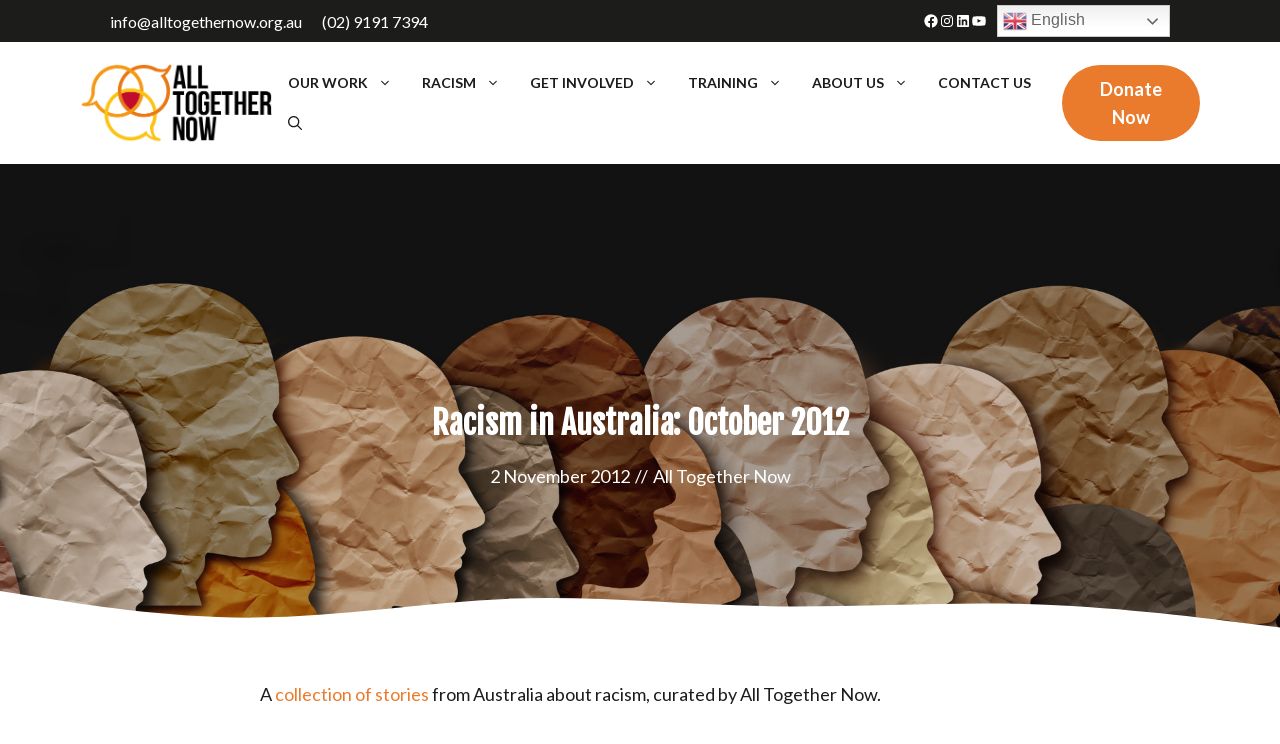

--- FILE ---
content_type: text/css
request_url: https://alltogethernow.org.au/wp-content/themes/generatepress_child/style.css?ver=1639721853
body_size: 627
content:
/*
 Theme Name:   GeneratePress Child
 Theme URI:    https://generatepress.com
 Description:  Default GeneratePress child theme
 Author:       Tom Usborne
 Author URI:   https://tomusborne.com
 Template:     generatepress
 Version:      0.1
*/

/* Justified alignment of body text across whole site */
body p {
	text-align: justify;
}

/* Zoom effect for images with class zoom-image */
.zoom-image:hover {
	transition: transform 0.35s ease-in;
	transform: scale(1.5);
}

/* Download button styles to match other buttons on website */
.wp-block-file .wp-block-file__button {
	color: var(--base-3);
	background-color: var(--accent-2);
	font-size: 18px;
	padding: 10px 20px;
	border-radius: 9999px;
}

.footer-bar p {
	margin: 0;
}

/* Styles to center forms */
/* This styles the form elements only */
.wpforms-container.wpf-center {
    margin: 0 auto !important;
    max-width: 750px;
	border: 1px solid #ccc;
	border-radius: 15px;
	padding: 25px;
}

/* This styles all input fields */
div.wpforms-container-full .wpforms-form input[type="date"], div.wpforms-container-full .wpforms-form input[type="datetime"], div.wpforms-container-full .wpforms-form input[type="datetime-local"], div.wpforms-container-full .wpforms-form input[type="email"], div.wpforms-container-full .wpforms-form input[type="month"], div.wpforms-container-full .wpforms-form input[type="number"], div.wpforms-container-full .wpforms-form input[type="password"], div.wpforms-container-full .wpforms-form input[type="range"], div.wpforms-container-full .wpforms-form input[type="search"], div.wpforms-container-full .wpforms-form input[type="tel"], div.wpforms-container-full .wpforms-form input[type="text"], div.wpforms-container-full .wpforms-form input[type="time"], div.wpforms-container-full .wpforms-form input[type="url"], div.wpforms-container-full .wpforms-form input[type="week"], div.wpforms-container-full .wpforms-form select, div.wpforms-container-full .wpforms-form textarea {
    background-color: #f0f0f0;
	box-sizing: border-box;
	border-radius: 2px;
	color: #333;
	-webkit-box-sizing: border-box;
	-moz-box-sizing: border-box;
	display: block;
	float: none;
	font-size: 16px;
	border: 1px solid #ccc;
	padding: 6px 10px;
	height: 38px;
	width: 100%;
	line-height: 1.3;
}
 
/* This styles the submit button */
.wpf-center .wpforms-submit-container  {
    display: inline-block;
    text-align: center;
    width: 100% !important;
}
 
/* This styles all pagebreak elements */
.wpf-center .wpforms-field-pagebreak  {
    display: inline-block;
    text-align: center;
    width: 100% !important;
}
 
.wpf-center .wpforms-pagebreak-left .wpforms-page-button:before,.wpf-center .wpforms-pagebreak-left .wpforms-page-button:after {
    content: none;
} 
 
/* This styles all labels, field descriptions, form title and form description */
.wpf-center .wpforms-title, 
.wpf-center .wpforms-description,
.wpf-center .wpforms-field-label,
.wpf-center .wpforms-field-sublabel, 
.wpf-center .wpforms-field-description {
    text-align: center;
}

.wpforms-form button[type=submit] {
    background-color: rgb(234, 123, 44) !important;
    border-color: rgb(234, 123, 44) !important;
    color: #fff !important;
}
 
.wpforms-form button[type=submit]:hover {
    background-color: rgb(242, 140, 46) !important;
}